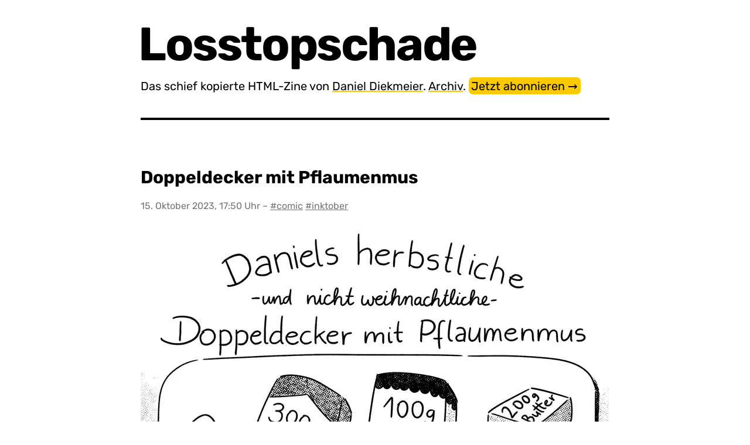

--- FILE ---
content_type: text/html; charset=utf-8
request_url: https://losstopschade.de/post/doppeldecker-mit-pflaumenmus
body_size: 1747
content:
<!DOCTYPE html>
<html lang="de">
  <head>
    <meta charset="utf-8">
    <meta http-equiv="X-UA-Compatible" content="IE=edge">
    <meta name="viewport" content="width=device-width, initial-scale=1">
    <meta name="description" content="Der digitale Internet-Weblog von Daniel Diekmeier.">
    <meta name="author" content="Daniel Diekmeier">

    <link rel="icon" href="/favicon.png" type="image/png">
    <link rel="icon" href="/favicon.svg" type="image/svg+xml">

    <title>
Doppeldecker mit Pflaumenmus – Losstopschade
    </title>

    <link rel="preload" href="/fonts/rubik-regular.woff2" as="font" type="font/woff2" crossorigin>


<link phx-track-static rel="stylesheet" href="/assets/app-BJ4kWvyf.css"/>
<script type="module" crossorigin defer phx-track-static src="/assets/app-By34MMAM.js"></script>
    <link rel="alternate" type="application/atom+xml" href="http://losstopschade.de/rss">
    <link rel="me" href="https://mastodon.social/@danjel">
  </head>

  <body>
  <div class="Container">
    <header class="Header">
      <h1 class="Header-logo"><a href="/">
        Losstopschade
      </a></h1>

      <p class="Header-subtitle" data-swup-persist="header-subtitle">

Das schief kopierte HTML-Zine von <a href="/informationen">Daniel Diekmeier</a>.

        <a href="/archiv">Archiv</a>.

        <a href="/abonnieren" class="Button">Jetzt abonnieren →</a>
      </p>
    </header>

    <dialog class="Lightbox">
    </dialog>

    <main class="Content">


  <style>
    :root {

    }
  </style>

<article class="Post" style="">
  <h2 class="Post-title">
    <a href="/post/doppeldecker-mit-pflaumenmus" data-phx-link="redirect" data-phx-link-state="push" class="Post-link">
Doppeldecker mit Pflaumenmus
    </a>
  </h2>

  <div class="Post-meta">
    <a href="/post/doppeldecker-mit-pflaumenmus" data-phx-link="redirect" data-phx-link-state="push">
15. Oktober 2023, 17:50 Uhr
    </a>

      –

        <a href="/tagged/comic" data-phx-link="redirect" data-phx-link-state="push" class="Post-tag">#comic</a>

        <a href="/tagged/inktober" data-phx-link="redirect" data-phx-link-state="push" class="Post-tag">#inktober</a>


  </div>

  <div class="Post-content">
<p>
  <picture style="flex: 0.7142857142857143;">
    <source srcset="/posts/2023-10-15-doppeldecker-mit-pflaumenmus/inktober-15-f1372703098a80f3c7075ef8068c9597.avif?vsn=d, /posts/2023-10-15-doppeldecker-mit-pflaumenmus/inktober-15@2x-a1b1d8d9dffd3d287e447b8a9dae1cfa.avif?vsn=d 2x" type="image/avif" width="800" height="1120">
<source srcset="/posts/2023-10-15-doppeldecker-mit-pflaumenmus/inktober-15-a09a01dd4c6563b65ce92175b1d4b453.webp?vsn=d, /posts/2023-10-15-doppeldecker-mit-pflaumenmus/inktober-15@2x-6ba43e5cbdbafb7c994075c2530f8e68.webp?vsn=d 2x" type="image/webp" width="800" height="1120">

    <img
      src="/posts/2023-10-15-doppeldecker-mit-pflaumenmus/inktober-15-391df5e5300201ed47fe36b5095626dc.jpg?vsn=d"
      srcset="/posts/2023-10-15-doppeldecker-mit-pflaumenmus/inktober-15@2x-46832123748f34c311b8aa701b1eee6a.jpg?vsn=d 2x"
      alt=""
      width="800"
      height="1120"
      style="max-width: 800px;"
      
      
    >
  </picture>

  <picture style="flex: 0.7497656982193065;">
    <source srcset="/posts/2023-10-15-doppeldecker-mit-pflaumenmus/doppeldecker-mit-pflaumenmus-dfbd164da274a316511b97110c0738ed.avif?vsn=d, /posts/2023-10-15-doppeldecker-mit-pflaumenmus/doppeldecker-mit-pflaumenmus@2x-36e02269e36bf27d5b6d93b4970d79b1.avif?vsn=d 2x" type="image/avif" width="800" height="1067">
<source srcset="/posts/2023-10-15-doppeldecker-mit-pflaumenmus/doppeldecker-mit-pflaumenmus-4b1ef1b553fd4d5eeb6af2700d4c9dfe.webp?vsn=d, /posts/2023-10-15-doppeldecker-mit-pflaumenmus/doppeldecker-mit-pflaumenmus@2x-6dda7afd5c6a98afc0eae9b844fb5ab8.webp?vsn=d 2x" type="image/webp" width="800" height="1067">

    <img
      src="/posts/2023-10-15-doppeldecker-mit-pflaumenmus/doppeldecker-mit-pflaumenmus-0b344a001f60de88792edec3ae9a5dd1.jpg?vsn=d"
      srcset="/posts/2023-10-15-doppeldecker-mit-pflaumenmus/doppeldecker-mit-pflaumenmus@2x-a7a0498ed55b90827b8446e5d632ffe2.jpg?vsn=d 2x"
      alt=""
      width="800"
      height="1067"
      style="max-width: 800px;"
      
      
    >
  </picture>
</p>

  </div>
</article>

  <div class="PostNav" data-controller="pagination">
    <div class="PostNav-col PostNav-prev">

        <a href="/post/over-the-garden-wall" class="PostNav-link" data-pagination-target="previous">
          <div class="PostNav-text">Danach:</div>
          <div class="PostNav-postTitle">←&nbsp;Over the Garden Wall</div>
        </a>

    </div>

    <div class="PostNav-col PostNav-next">

        <a href="/post/welcome-to-the-eras-tour" class="PostNav-link" data-pagination-target="next">
          <div class="PostNav-text">Davor:</div>
          <div class="PostNav-postTitle">Welcome to the Eras Tour&nbsp;→</div>
        </a>

    </div>
  </div>

<a href="/" data-phx-link="redirect" data-phx-link-state="push" class="Button">← Zur Startseite</a>
    </main>

    <footer class="Footer">
      <a href="/impressum" class="Footer-link">Impressum</a>
      &
      <a href="/datenschutz" class="Footer-link">Datenschutz</a>
      </footer>
    </div>
  </body>
</html>

--- FILE ---
content_type: text/css
request_url: https://losstopschade.de/assets/app-BJ4kWvyf.css
body_size: 2944
content:
@charset "UTF-8";code,pre{direction:ltr;text-align:left;white-space:pre;word-spacing:normal;word-break:normal;-moz-tab-size:4;-o-tab-size:4;tab-size:4;-webkit-hyphens:none;-moz-hyphens:none;-ms-hyphens:none;hyphens:none;font-family:Roboto Mono,Operator Mono,Fira Code,Consolas,Monaco,Andale Mono,Ubuntu Mono,monospace!important;font-weight:400;font-size:1rem;line-height:1.4}code[class*=language-],pre[class*=language-]{color:#9efeff}pre>code{color:#fff}pre[class*=language-]::-moz-selection,pre[class*=language-] ::-moz-selection,code[class*=language-]::-moz-selection,code[class*=language-] ::-moz-selection,pre[class*=language-]::selection,pre[class*=language-] ::selection,code[class*=language-]::selection,code[class*=language-] ::selection{color:inherit;background:#a599e9}pre{padding:1em;margin:.5em 0;overflow:auto;border-radius:5px}:not(pre)>code[class*=language-],pre{background:#1e1e3f}.token{font-weight:400}.token.comment,.token.prolog,.token.cdata{color:#b362ff}.token.delimiter,.token.keyword,.token.selector,.token.important,.token.atrule{color:#ff9d00}.token.operator,.token.attr-name{color:#ffb454}.token.punctuation{color:#fff}.token.boolean{color:#ff628c}.token.tag,.token.tag .punctuation,.token.doctype,.token.builtin{color:#ff9d00}.token.entity,.token.symbol{color:#6897bb}.token.number,.token.property,.token.constant,.token.variable{color:#ff628c}.token.string,.token.char{color:#a5ff90}.token.attr-value,.token.attr-value .punctuation{color:#a5c261}.token.attr-value .punctuation:first-child{color:#a9b7c6}.token.url{color:#287bde;text-decoration:underline}.token.function{color:#fad000}.token.regex{background:#364135}.token.bold{font-weight:700}.token.italic{font-style:italic}.token.inserted{background:#0f0}.token.deleted{background:#ff000d}code.language-css .token.property,code.language-css .token.property+.token.punctuation{color:#a9b7c6}code.language-css .token.id{color:#ffc66d}code.language-css .token.selector>.token.class,code.language-css .token.selector>.token.attribute,code.language-css .token.selector>.token.pseudo-class,code.language-css .token.selector>.token.pseudo-element{color:#ffc66d}.token.class-name{color:#fb94ff}.token.operator,.token.entity,.token.url,.language-css .token.string,.style .token.string{background:none}pre .line-highlight,pre .line-highlight.line-highlight,pre>code.line-highlight{margin-top:36px;background:linear-gradient(to right,rgba(179,98,255,.17),transparent)}pre .line-highlight:before,pre>code.line-highlight:before,pre .line-highlight[data-end]:after,pre>code.line-highlight[data-end]:after{content:""}@font-face{font-family:Rubik;font-style:normal;font-weight:400;font-display:block;src:url(/fonts/rubik-regular.woff2) format("woff2")}@font-face{font-family:Rubik;font-style:italic;font-weight:400;font-display:block;src:url(/fonts/rubik-italic.woff2) format("woff2")}@font-face{font-family:Rubik;font-style:normal;font-weight:700;font-display:block;src:url(/fonts/rubik-700.woff2) format("woff2")}@font-face{font-family:Rubik;font-style:italic;font-weight:700;font-display:block;src:url(/fonts/rubik-700-italic.woff2) format("woff2")}*,:before,:after{box-sizing:border-box}html{font-family:system-ui,Segoe UI,Roboto,Helvetica,Arial,sans-serif,"Apple Color Emoji","Segoe UI Emoji";line-height:1.15;-webkit-text-size-adjust:100%;tab-size:4}body{margin:0}b,strong{font-weight:bolder}code,kbd,samp,pre{font-family:ui-monospace,SFMono-Regular,Consolas,Liberation Mono,Menlo,monospace;font-size:1em}small{font-size:80%}sub,sup{font-size:75%;line-height:0;position:relative;vertical-align:baseline}sub{bottom:-.25em}sup{top:-.5em}table{border-color:currentcolor}button,input,optgroup,select,textarea{font-family:inherit;font-size:100%;line-height:1.15;margin:0}button,[type=button],[type=reset],[type=submit]{-webkit-appearance:button}legend{padding:0}progress{vertical-align:baseline}::-webkit-inner-spin-button,::-webkit-outer-spin-button{height:auto}[type=search]{-webkit-appearance:textfield;outline-offset:-2px}::-webkit-search-decoration{-webkit-appearance:none}::-webkit-file-upload-button{-webkit-appearance:button;font:inherit}summary{display:list-item}.ArchiveList{margin-bottom:3rem;list-style-position:outside;padding-left:1em}.ArchiveList-item{margin-bottom:.33em}.ArchiveList-link{display:flex}.ArchiveList-title{flex:1}.ArchiveList-date{flex:0;white-space:nowrap}.ArchiveList-tags{margin-bottom:3rem}.ArchiveList-tags a:not(:last-child):after{content:"·"}.Button{display:inline-block;padding:.035em .22em;border-radius:7px;color:var(--color-button-text);background-color:var(--color-button-background);text-decoration:none;line-height:1.4;transition:--color-button-background 2s}.Button:active{top:1px}.Button--huge{font-size:2rem}.Footer{margin-top:6rem;padding-bottom:1em;font-size:.8rem}.Footer-link{display:inline-block;text-decoration-thickness:1.5px}.Header{padding-top:1em;padding-bottom:2em;margin-bottom:1rem;border-bottom:4px solid var(--color-text)}.Header-logo{display:block;margin-top:0;margin-bottom:0;font-size:clamp(37px,6.3235294118vw + 16.7647058824px,80px);font-weight:900;letter-spacing:-.03em}.Header-logo:hover{font-weight:800}.Header-logo a{text-indent:-.05em;display:inline-block;color:var(--color-text);text-decoration:none}.Post{padding-top:2em;padding-bottom:2em;--container-margin: calc(7vw - .5rem) ;width:100%}@media(min-width:1000px){.Post{padding-top:3em;padding-bottom:3em}}@media(min-width:1200px){.Post{--container-margin: 3.75rem}}.Post-title{max-width:800px;margin-bottom:1rem;font-weight:700;line-height:1.2;text-wrap:balance}.Post-link{color:inherit;text-decoration:none}.Post-meta{margin-bottom:1rem;color:var(--color-text-light);font-size:.8rem}.Post-meta a{text-decoration:none}.Post-meta .Post-tag{text-decoration:underline;text-decoration-color:color-mix(in srgb,currentColor 25%,transparent)}.Post-content{max-width:800px;line-height:1.7}.Post-content h2{margin-top:2em;font-size:1rem;font-weight:700}.Post-content h3{margin-top:1.5em;margin-bottom:.5em;font-size:1rem;font-weight:400;font-style:italic}.Post-content p{margin-top:.5em;margin-bottom:.5em}.Post-content img{display:block;width:100%;height:auto;border-radius:2px;margin-top:1em;margin-bottom:1em}.Post-content code.inline{padding:.1em;background-color:var(--color-inline-code-background);color:inherit;font-size:.85em;border-radius:.3em}.Post-content ul,.Post-content ol{margin-top:.5em;margin-left:2em;margin-bottom:.5em}.Post-content hr{margin-top:2em;margin-bottom:2em;border:0;border-top:1px dotted #aaa}.Post-content table{width:100%;margin-top:1em;margin-bottom:1em;border-collapse:collapse;font-variant-numeric:tabular-nums}.Post-content table th{background-color:var(--color-inline-code-background)}.Post-content table td,.Post-content table th{padding:.125em .25em;border:1px solid #d3d3d3}.Post-content .ImagesRow{display:flex;gap:1rem;align-items:center}.Post-content .ImagesRow img{flex:1;min-width:0;min-height:0}@media(prefers-color-scheme:dark){.Post-content .Comic{padding:calc(.25 * var(--container-margin));margin-left:calc(-.25 * var(--container-margin));margin-right:calc(-.25 * var(--container-margin));background-color:#fff;border-radius:4px}}@media(prefers-color-scheme:dark)and (min-width:1200px){.Post-content .Comic{padding-left:3.75em;padding-right:3.75em}}@media(prefers-color-scheme:dark){.Post-content .Comic img{margin-top:0;margin-bottom:0}.Post-content .Comic+.Comic{margin-top:1rem}}.Post-content .Carousel{display:flex;gap:min(2vw,.5em);margin-top:min(2vw,.5em)}.Post-content .Carousel+.Carousel{margin-top:min(2vw,.5em)}.Post-content .Carousel img{max-width:unset!important;margin:0}img{max-width:var(--max-width);margin-top:1em;margin-bottom:1em}.PostNav{display:grid;grid-template-columns:1fr 1fr;gap:1rem;max-width:800px;margin-top:1rem;margin-bottom:3em;border-block:2px solid var(--color-border)}.PostNav-col{display:flex;height:100%}.PostNav-link{display:block;flex:1;padding-top:1.5em;padding-bottom:1.5em;text-decoration:none}@media(min-width:500px){.PostNav-link{padding-top:2.5em;padding-bottom:2.5em}}.PostNav-text{color:var(--color-text-light);font-size:.8rem}.PostNav-postTitle{text-decoration:underline;text-decoration-color:var(--color-main)}.YouTube{display:block}.YouTube:before{content:"";position:absolute;top:50%;left:50%;border-top:30px solid transparent;border-left:52px solid white;border-bottom:30px solid transparent;z-index:10;transform:translate(-50%,-50%);filter:drop-shadow(0 3px 10px rgba(0,0,0,.2))}:root{--color-background: #ffffff;--color-text: #000;--color-text-light: #767676;--color-border: var(--color-text);--color-main: #fac900;--color-main-darken: #fac900;--color-button-text: #000;--color-button-background: #fac900;--color-inline-code-background: #f3f3f3}@media(prefers-color-scheme:dark){:root{--color-background: #1a1b1b;--color-text: #ebebea;--color-text-light: #aaa;--color-border: var(--color-text);--color-main: rgb(225, 180.9, 0);--color-main-darken: rgb(187.5, 150.75, 0);--color-button-text: #000;--color-button-background: rgb(225, 180.9, 0);--color-inline-code-background: #445}}*{position:relative;margin:0;padding:0}html{color:var(--color-text);font-size:clamp(15px,.7352941176vw + 12.6470588235px,20px)}body{display:flex;align-items:center;flex-direction:column;font-family:Rubik,system-ui,Segoe UI,Roboto,Helvetica,Arial,sans-serif,"Apple Color Emoji","Segoe UI Emoji";font-weight:500;font-size:inherit;line-height:1.4;background-color:var(--color-background)}a{color:inherit;text-decoration-color:var(--color-main-darken);text-decoration-thickness:2.5px;text-underline-offset:2px}a:active{top:1px}.Content{width:100%}.Container{--container-margin: min( calc(7vw - .5rem) , 3.75rem);width:100%;max-width:calc(800px + 2 * var(--container-margin));padding-left:var(--container-margin);padding-right:var(--container-margin)}.Lightbox{position:fixed;top:50%;left:50%;transform:translate(-50%,-50%);width:100%;max-width:100%;max-height:100%;outline:0;border:0;padding:1rem}.Lightbox[open]{display:flex}.Lightbox::backdrop{background-color:#000c}.Lightbox picture{flex:1 1 0%!important}.Lightbox img{display:block;width:100%;max-width:100%!important;max-height:100%;height:auto;object-fit:contain;margin:0}


--- FILE ---
content_type: text/javascript
request_url: https://losstopschade.de/assets/app-By34MMAM.js
body_size: 8317
content:
const __vite__mapDeps=(i,m=__vite__mapDeps,d=(m.f||(m.f=["assets/prism-core-CJOJkrIi.js","assets/_commonjsHelpers-Cpj98o6Y.js","assets/prism-typescript-Ic6-Iglv.js"])))=>i.map(i=>d[i]);
const L=new WeakMap;function U(e,t,i,s){if(!e&&!L.has(t))return!1;const n=L.get(t)??new WeakMap;L.set(t,n);const o=n.get(i)??new Set;n.set(i,o);const r=o.has(s);return e?o.add(s):o.delete(s),r&&e}function M(e,t){let i=e.target;if(i instanceof Text&&(i=i.parentElement),i instanceof Element&&e.currentTarget instanceof Element){const s=i.closest(t);if(s&&e.currentTarget.contains(s))return s}}function j(e,t,i,s={}){const{signal:n,base:o=document}=s;if(n?.aborted)return;const{once:r,...a}=s,c=o instanceof Document?o.documentElement:o,h=!!(typeof s=="object"?s.capture:s),l=p=>{const g=M(p,String(e));if(g){const m=Object.assign(p,{delegateTarget:g});i.call(c,m),r&&(c.removeEventListener(t,l,a),U(!1,c,i,u))}},u=JSON.stringify({selector:e,type:t,capture:h});U(!0,c,i,u)||c.addEventListener(t,l,a),n?.addEventListener("abort",()=>{U(!1,c,i,u)})}function f(){return f=Object.assign?Object.assign.bind():function(e){for(var t=1;t<arguments.length;t++){var i=arguments[t];for(var s in i)({}).hasOwnProperty.call(i,s)&&(e[s]=i[s])}return e},f.apply(null,arguments)}const I=(e,t)=>String(e).toLowerCase().replace(/[\s/_.]+/g,"-").replace(/[^\w-]+/g,"").replace(/--+/g,"-").replace(/^-+|-+$/g,"")||t||"",S=({hash:e}={})=>window.location.pathname+window.location.search+(e?window.location.hash:""),W=(e,t={})=>{const i=f({url:e=e||S({hash:!0}),random:Math.random(),source:"swup"},t);window.history.pushState(i,"",e)},b=(e=null,t={})=>{e=e||S({hash:!0});const i=f({},window.history.state||{},{url:e,random:Math.random(),source:"swup"},t);window.history.replaceState(i,"",e)},K=(e,t,i,s)=>{const n=new AbortController;return s=f({},s,{signal:n.signal}),j(e,t,i,s),{destroy:()=>n.abort()}};class w extends URL{constructor(t,i=document.baseURI){super(t.toString(),i),Object.setPrototypeOf(this,w.prototype)}get url(){return this.pathname+this.search}static fromElement(t){const i=t.getAttribute("href")||t.getAttribute("xlink:href")||"";return new w(i)}static fromUrl(t){return new w(t)}}class P extends Error{constructor(t,i){super(t),this.url=void 0,this.status=void 0,this.aborted=void 0,this.timedOut=void 0,this.name="FetchError",this.url=i.url,this.status=i.status,this.aborted=i.aborted||!1,this.timedOut=i.timedOut||!1}}async function B(e,t={}){var i;e=w.fromUrl(e).url;const{visit:s=this.visit}=t,n=f({},this.options.requestHeaders,t.headers),o=(i=t.timeout)!=null?i:this.options.timeout,r=new AbortController,{signal:a}=r;t=f({},t,{headers:n,signal:a});let c,h=!1,l=null;o&&o>0&&(l=setTimeout(()=>{h=!0,r.abort("timeout")},o));try{c=await this.hooks.call("fetch:request",s,{url:e,options:t},(v,{url:E,options:y})=>fetch(E,y)),l&&clearTimeout(l)}catch(v){throw h?(this.hooks.call("fetch:timeout",s,{url:e}),new P(`Request timed out: ${e}`,{url:e,timedOut:h})):v?.name==="AbortError"||a.aborted?new P(`Request aborted: ${e}`,{url:e,aborted:!0}):v}const{status:u,url:d}=c,p=await c.text();if(u===500)throw this.hooks.call("fetch:error",s,{status:u,response:c,url:d}),new P(`Server error: ${d}`,{status:u,url:d});if(!p)throw new P(`Empty response: ${d}`,{status:u,url:d});const{url:g}=w.fromUrl(d),m={url:g,html:p};return!s.cache.write||t.method&&t.method!=="GET"||e!==g||this.cache.set(m.url,m),m}class F{constructor(t){this.swup=void 0,this.pages=new Map,this.swup=t}get size(){return this.pages.size}get all(){const t=new Map;return this.pages.forEach((i,s)=>{t.set(s,f({},i))}),t}has(t){return this.pages.has(this.resolve(t))}get(t){const i=this.pages.get(this.resolve(t));return i&&f({},i)}set(t,i){i=f({},i,{url:t=this.resolve(t)}),this.pages.set(t,i),this.swup.hooks.callSync("cache:set",void 0,{page:i})}update(t,i){t=this.resolve(t);const s=f({},this.get(t),i,{url:t});this.pages.set(t,s)}delete(t){this.pages.delete(this.resolve(t))}clear(){this.pages.clear(),this.swup.hooks.callSync("cache:clear",void 0,void 0)}prune(t){this.pages.forEach((i,s)=>{t(s,i)&&this.delete(s)})}resolve(t){const{url:i}=w.fromUrl(t);return this.swup.resolveUrl(i)}}const T=(e,t=document)=>t.querySelector(e),$=(e,t=document)=>Array.from(t.querySelectorAll(e)),H=()=>new Promise(e=>{requestAnimationFrame(()=>{requestAnimationFrame(()=>{e()})})});function q(e){return!!e&&(typeof e=="object"||typeof e=="function")&&typeof e.then=="function"}function z(e,t=[]){return new Promise((i,s)=>{const n=e(...t);q(n)?n.then(i,s):i(n)})}function x(e,t){const i=e?.closest(`[${t}]`);return i!=null&&i.hasAttribute(t)?i?.getAttribute(t)||!0:void 0}class G{constructor(t){this.swup=void 0,this.swupClasses=["to-","is-changing","is-rendering","is-popstate","is-animating","is-leaving"],this.swup=t}get selectors(){const{scope:t}=this.swup.visit.animation;return t==="containers"?this.swup.visit.containers:t==="html"?["html"]:Array.isArray(t)?t:[]}get selector(){return this.selectors.join(",")}get targets(){return this.selector.trim()?$(this.selector):[]}add(...t){this.targets.forEach(i=>i.classList.add(...t))}remove(...t){this.targets.forEach(i=>i.classList.remove(...t))}clear(){this.targets.forEach(t=>{const i=t.className.split(" ").filter(s=>this.isSwupClass(s));t.classList.remove(...i)})}isSwupClass(t){return this.swupClasses.some(i=>t.startsWith(i))}}class D{constructor(t,i){this.id=void 0,this.state=void 0,this.from=void 0,this.to=void 0,this.containers=void 0,this.animation=void 0,this.trigger=void 0,this.cache=void 0,this.history=void 0,this.scroll=void 0,this.meta=void 0;const{to:s,from:n,hash:o,el:r,event:a}=i;this.id=Math.random(),this.state=1,this.from={url:n??t.location.url,hash:t.location.hash},this.to={url:s,hash:o},this.containers=t.options.containers,this.animation={animate:!0,wait:!1,name:void 0,native:t.options.native,scope:t.options.animationScope,selector:t.options.animationSelector},this.trigger={el:r,event:a},this.cache={read:t.options.cache,write:t.options.cache},this.history={action:"push",popstate:!1,direction:void 0},this.scroll={reset:!0,target:void 0},this.meta={}}advance(t){this.state<t&&(this.state=t)}abort(){this.state=8}get done(){return this.state>=7}}function J(e){return new D(this,e)}class X{constructor(t){this.swup=void 0,this.registry=new Map,this.hooks=["animation:out:start","animation:out:await","animation:out:end","animation:in:start","animation:in:await","animation:in:end","animation:skip","cache:clear","cache:set","content:replace","content:scroll","enable","disable","fetch:request","fetch:error","fetch:timeout","history:popstate","link:click","link:self","link:anchor","link:newtab","page:load","page:view","scroll:top","scroll:anchor","visit:start","visit:transition","visit:abort","visit:end"],this.swup=t,this.init()}init(){this.hooks.forEach(t=>this.create(t))}create(t){this.registry.has(t)||this.registry.set(t,new Map)}exists(t){return this.registry.has(t)}get(t){const i=this.registry.get(t);if(i)return i;console.error(`Unknown hook '${t}'`)}clear(){this.registry.forEach(t=>t.clear())}on(t,i,s={}){const n=this.get(t);if(!n)return console.warn(`Hook '${t}' not found.`),()=>{};const o=f({},s,{id:n.size+1,hook:t,handler:i});return n.set(i,o),()=>this.off(t,i)}before(t,i,s={}){return this.on(t,i,f({},s,{before:!0}))}replace(t,i,s={}){return this.on(t,i,f({},s,{replace:!0}))}once(t,i,s={}){return this.on(t,i,f({},s,{once:!0}))}off(t,i){const s=this.get(t);s&&i?s.delete(i)||console.warn(`Handler for hook '${t}' not found.`):s&&s.clear()}async call(t,i,s,n){const[o,r,a]=this.parseCallArgs(t,i,s,n),{before:c,handler:h,after:l}=this.getHandlers(t,a);await this.run(c,o,r);const[u]=await this.run(h,o,r,!0);return await this.run(l,o,r),this.dispatchDomEvent(t,o,r),u}callSync(t,i,s,n){const[o,r,a]=this.parseCallArgs(t,i,s,n),{before:c,handler:h,after:l}=this.getHandlers(t,a);this.runSync(c,o,r);const[u]=this.runSync(h,o,r,!0);return this.runSync(l,o,r),this.dispatchDomEvent(t,o,r),u}parseCallArgs(t,i,s,n){return i instanceof D||typeof i!="object"&&typeof s!="function"?[i,s,n]:[void 0,i,s]}async run(t,i=this.swup.visit,s,n=!1){const o=[];for(const{hook:r,handler:a,defaultHandler:c,once:h}of t)if(i==null||!i.done){h&&this.off(r,a);try{const l=await z(a,[i,s,c]);o.push(l)}catch(l){if(n)throw l;console.error(`Error in hook '${r}':`,l)}}return o}runSync(t,i=this.swup.visit,s,n=!1){const o=[];for(const{hook:r,handler:a,defaultHandler:c,once:h}of t)if(i==null||!i.done){h&&this.off(r,a);try{const l=a(i,s,c);o.push(l),q(l)&&console.warn(`Swup will not await Promises in handler for synchronous hook '${r}'.`)}catch(l){if(n)throw l;console.error(`Error in hook '${r}':`,l)}}return o}getHandlers(t,i){const s=this.get(t);if(!s)return{found:!1,before:[],handler:[],after:[],replaced:!1};const n=Array.from(s.values()),o=this.sortRegistrations,r=n.filter(({before:u,replace:d})=>u&&!d).sort(o),a=n.filter(({replace:u})=>u).filter(u=>!0).sort(o),c=n.filter(({before:u,replace:d})=>!u&&!d).sort(o),h=a.length>0;let l=[];if(i&&(l=[{id:0,hook:t,handler:i}],h)){const u=a.length-1,{handler:d,once:p}=a[u],g=m=>{const v=a[m-1];return v?(E,y)=>v.handler(E,y,g(m-1)):i};l=[{id:0,hook:t,once:p,handler:d,defaultHandler:g(u)}]}return{found:!0,before:r,handler:l,after:c,replaced:h}}sortRegistrations(t,i){var s,n;return((s=t.priority)!=null?s:0)-((n=i.priority)!=null?n:0)||t.id-i.id||0}dispatchDomEvent(t,i,s){if(i!=null&&i.done)return;const n={hook:t,args:s,visit:i||this.swup.visit};document.dispatchEvent(new CustomEvent("swup:any",{detail:n,bubbles:!0})),document.dispatchEvent(new CustomEvent(`swup:${t}`,{detail:n,bubbles:!0}))}parseName(t){const[i,...s]=t.split(".");return[i,s.reduce((n,o)=>f({},n,{[o]:!0}),{})]}}const Q=e=>{if(e&&e.charAt(0)==="#"&&(e=e.substring(1)),!e)return null;const t=decodeURIComponent(e);let i=document.getElementById(e)||document.getElementById(t)||T(`a[name='${CSS.escape(e)}']`)||T(`a[name='${CSS.escape(t)}']`);return i||e!=="top"||(i=document.body),i},A="transition",C="animation";async function Y({selector:e,elements:t}){if(e===!1&&!t)return;let i=[];if(t)i=Array.from(t);else if(e&&(i=$(e,document.body),!i.length))return void console.warn(`[swup] No elements found matching animationSelector \`${e}\``);const s=i.map(n=>(function(o){const{type:r,timeout:a,propCount:c}=(function(h){const l=window.getComputedStyle(h),u=_(l,`${A}Delay`),d=_(l,`${A}Duration`),p=R(u,d),g=_(l,`${C}Delay`),m=_(l,`${C}Duration`),v=R(g,m),E=Math.max(p,v),y=E>0?p>v?A:C:null;return{type:y,timeout:E,propCount:y?y===A?d.length:m.length:0}})(o);return!(!r||!a)&&new Promise(h=>{const l=`${r}end`,u=performance.now();let d=0;const p=()=>{o.removeEventListener(l,g),h()},g=m=>{m.target===o&&((performance.now()-u)/1e3<m.elapsedTime||++d>=c&&p())};setTimeout(()=>{d<c&&p()},a+1),o.addEventListener(l,g)})})(n));s.filter(Boolean).length>0?await Promise.all(s):e&&console.warn(`[swup] No CSS animation duration defined on elements matching \`${e}\``)}function _(e,t){return(e[t]||"").split(", ")}function R(e,t){for(;e.length<t.length;)e=e.concat(e);return Math.max(...t.map((i,s)=>O(i)+O(e[s])))}function O(e){return 1e3*parseFloat(e)}function Z(e,t={},i={}){if(typeof e!="string")throw new Error("swup.navigate() requires a URL parameter");if(this.shouldIgnoreVisit(e,{el:i.el,event:i.event}))return void window.location.assign(e);const{url:s,hash:n}=w.fromUrl(e),o=this.createVisit(f({},i,{to:s,hash:n}));this.performNavigation(o,t)}async function tt(e,t={}){if(this.navigating){if(this.visit.state>=6)return e.state=2,void(this.onVisitEnd=()=>this.performNavigation(e,t));await this.hooks.call("visit:abort",this.visit,void 0),delete this.visit.to.document,this.visit.state=8}this.navigating=!0,this.visit=e;const{el:i}=e.trigger;t.referrer=t.referrer||this.location.url,t.animate===!1&&(e.animation.animate=!1),e.animation.animate||this.classes.clear();const s=t.history||x(i,"data-swup-history");typeof s=="string"&&["push","replace"].includes(s)&&(e.history.action=s);const n=t.animation||x(i,"data-swup-animation");var o,r;typeof n=="string"&&(e.animation.name=n),e.meta=t.meta||{},typeof t.cache=="object"?(e.cache.read=(o=t.cache.read)!=null?o:e.cache.read,e.cache.write=(r=t.cache.write)!=null?r:e.cache.write):t.cache!==void 0&&(e.cache={read:!!t.cache,write:!!t.cache}),delete t.cache;try{await this.hooks.call("visit:start",e,void 0),e.state=3;const a=this.hooks.call("page:load",e,{options:t},async(h,l)=>{let u;return h.cache.read&&(u=this.cache.get(h.to.url)),l.page=u||await this.fetchPage(h.to.url,l.options),l.cache=!!u,l.page});a.then(({html:h})=>{e.advance(5),e.to.html=h,e.to.document=new DOMParser().parseFromString(h,"text/html")});const c=e.to.url+e.to.hash;if(e.history.popstate||(e.history.action==="replace"||e.to.url===this.location.url?b(c):(this.currentHistoryIndex++,W(c,{index:this.currentHistoryIndex}))),this.location=w.fromUrl(c),e.history.popstate&&this.classes.add("is-popstate"),e.animation.name&&this.classes.add(`to-${I(e.animation.name)}`),e.animation.wait&&await a,e.done||(await this.hooks.call("visit:transition",e,void 0,async()=>{if(!e.animation.animate)return await this.hooks.call("animation:skip",void 0),void await this.renderPage(e,await a);e.advance(4),await this.animatePageOut(e),e.animation.native&&document.startViewTransition?await document.startViewTransition(async()=>await this.renderPage(e,await a)).finished:await this.renderPage(e,await a),await this.animatePageIn(e)}),e.done))return;await this.hooks.call("visit:end",e,void 0,()=>this.classes.clear()),e.state=7,this.navigating=!1,this.onVisitEnd&&(this.onVisitEnd(),this.onVisitEnd=void 0)}catch(a){if(!a||a!=null&&a.aborted)return void(e.state=8);e.state=9,console.error(a),this.options.skipPopStateHandling=()=>(window.location.assign(e.to.url+e.to.hash),!0),window.history.back()}finally{delete e.to.document}}const et=async function(e){await this.hooks.call("animation:out:start",e,void 0,()=>{this.classes.add("is-changing","is-animating","is-leaving")}),await this.hooks.call("animation:out:await",e,{skip:!1},(t,{skip:i})=>{if(!i)return this.awaitAnimations({selector:t.animation.selector})}),await this.hooks.call("animation:out:end",e,void 0)},it=function(e){var t;const i=e.to.document;if(!i)return!1;const s=((t=i.querySelector("title"))==null?void 0:t.innerText)||"";document.title=s;const n=$('[data-swup-persist]:not([data-swup-persist=""])'),o=e.containers.map(r=>{const a=document.querySelector(r),c=i.querySelector(r);return a&&c?(a.replaceWith(c.cloneNode(!0)),!0):(a||console.warn(`[swup] Container missing in current document: ${r}`),c||console.warn(`[swup] Container missing in incoming document: ${r}`),!1)}).filter(Boolean);return n.forEach(r=>{const a=r.getAttribute("data-swup-persist"),c=T(`[data-swup-persist="${a}"]`);c&&c!==r&&c.replaceWith(r)}),o.length===e.containers.length},st=function(e){const t={behavior:"auto"},{target:i,reset:s}=e.scroll,n=i??e.to.hash;let o=!1;return n&&(o=this.hooks.callSync("scroll:anchor",e,{hash:n,options:t},(r,{hash:a,options:c})=>{const h=this.getAnchorElement(a);return h&&h.scrollIntoView(c),!!h})),s&&!o&&(o=this.hooks.callSync("scroll:top",e,{options:t},(r,{options:a})=>(window.scrollTo(f({top:0,left:0},a)),!0))),o},nt=async function(e){if(e.done)return;const t=this.hooks.call("animation:in:await",e,{skip:!1},(i,{skip:s})=>{if(!s)return this.awaitAnimations({selector:i.animation.selector})});await H(),await this.hooks.call("animation:in:start",e,void 0,()=>{this.classes.remove("is-animating")}),await t,await this.hooks.call("animation:in:end",e,void 0)},ot=async function(e,t){if(e.done)return;e.advance(6);const{url:i}=t;this.isSameResolvedUrl(S(),i)||(b(i),this.location=w.fromUrl(i),e.to.url=this.location.url,e.to.hash=this.location.hash),await this.hooks.call("content:replace",e,{page:t},(s,{})=>{if(this.classes.remove("is-leaving"),s.animation.animate&&this.classes.add("is-rendering"),!this.replaceContent(s))throw new Error("[swup] Container mismatch, aborting");s.animation.animate&&(this.classes.add("is-changing","is-animating","is-rendering"),s.animation.name&&this.classes.add(`to-${I(s.animation.name)}`))}),await this.hooks.call("content:scroll",e,void 0,()=>this.scrollToContent(e)),await this.hooks.call("page:view",e,{url:this.location.url,title:document.title})},rt=function(e){var t;if(t=e,!!t?.isSwupPlugin){if(e.swup=this,!e._checkRequirements||e._checkRequirements())return e._beforeMount&&e._beforeMount(),e.mount(),this.plugins.push(e),this.plugins}else console.error("Not a swup plugin instance",e)};function at(e){const t=this.findPlugin(e);if(t)return t.unmount(),t._afterUnmount&&t._afterUnmount(),this.plugins=this.plugins.filter(i=>i!==t),this.plugins;console.error("No such plugin",t)}function lt(e){return this.plugins.find(t=>t===e||t.name===e||t.name===`Swup${String(e)}`)}function ct(e){if(typeof this.options.resolveUrl!="function")return console.warn("[swup] options.resolveUrl expects a callback function."),e;const t=this.options.resolveUrl(e);return t&&typeof t=="string"?t.startsWith("//")||t.startsWith("http")?(console.warn("[swup] options.resolveUrl needs to return a relative url"),e):t:(console.warn("[swup] options.resolveUrl needs to return a url"),e)}function ht(e,t){return this.resolveUrl(e)===this.resolveUrl(t)}const ut={animateHistoryBrowsing:!1,animationSelector:'[class*="transition-"]',animationScope:"html",cache:!0,containers:["#swup"],hooks:{},ignoreVisit:(e,{el:t}={})=>!(t==null||!t.closest("[data-no-swup]")),linkSelector:"a[href]",linkToSelf:"scroll",native:!1,plugins:[],resolveUrl:e=>e,requestHeaders:{"X-Requested-With":"swup",Accept:"text/html, application/xhtml+xml"},skipPopStateHandling:e=>{var t;return((t=e.state)==null?void 0:t.source)!=="swup"},timeout:0};class dt{get currentPageUrl(){return this.location.url}constructor(t={}){var i,s;this.version="4.8.2",this.options=void 0,this.defaults=ut,this.plugins=[],this.visit=void 0,this.cache=void 0,this.hooks=void 0,this.classes=void 0,this.location=w.fromUrl(window.location.href),this.currentHistoryIndex=void 0,this.clickDelegate=void 0,this.navigating=!1,this.onVisitEnd=void 0,this.use=rt,this.unuse=at,this.findPlugin=lt,this.log=()=>{},this.navigate=Z,this.performNavigation=tt,this.createVisit=J,this.delegateEvent=K,this.fetchPage=B,this.awaitAnimations=Y,this.renderPage=ot,this.replaceContent=it,this.animatePageIn=nt,this.animatePageOut=et,this.scrollToContent=st,this.getAnchorElement=Q,this.getCurrentUrl=S,this.resolveUrl=ct,this.isSameResolvedUrl=ht,this.options=f({},this.defaults,t),this.handleLinkClick=this.handleLinkClick.bind(this),this.handlePopState=this.handlePopState.bind(this),this.cache=new F(this),this.classes=new G(this),this.hooks=new X(this),this.visit=this.createVisit({to:""}),this.currentHistoryIndex=(i=(s=window.history.state)==null?void 0:s.index)!=null?i:1,this.enable()}async enable(){var t;const{linkSelector:i}=this.options;this.clickDelegate=this.delegateEvent(i,"click",this.handleLinkClick),window.addEventListener("popstate",this.handlePopState),this.options.animateHistoryBrowsing&&(window.history.scrollRestoration="manual"),this.options.native=this.options.native&&!!document.startViewTransition,this.options.plugins.forEach(s=>this.use(s));for(const[s,n]of Object.entries(this.options.hooks)){const[o,r]=this.hooks.parseName(s);this.hooks.on(o,n,r)}((t=window.history.state)==null?void 0:t.source)!=="swup"&&b(null,{index:this.currentHistoryIndex}),await H(),await this.hooks.call("enable",void 0,void 0,()=>{const s=document.documentElement;s.classList.add("swup-enabled"),s.classList.toggle("swup-native",this.options.native)})}async destroy(){this.clickDelegate.destroy(),window.removeEventListener("popstate",this.handlePopState),this.cache.clear(),this.options.plugins.forEach(t=>this.unuse(t)),await this.hooks.call("disable",void 0,void 0,()=>{const t=document.documentElement;t.classList.remove("swup-enabled"),t.classList.remove("swup-native")}),this.hooks.clear()}shouldIgnoreVisit(t,{el:i,event:s}={}){const{origin:n,url:o,hash:r}=w.fromUrl(t);return n!==window.location.origin||!(!i||!this.triggerWillOpenNewWindow(i))||!!this.options.ignoreVisit(o+r,{el:i,event:s})}handleLinkClick(t){const i=t.delegateTarget,{href:s,url:n,hash:o}=w.fromElement(i);if(this.shouldIgnoreVisit(s,{el:i,event:t}))return;if(this.navigating&&n===this.visit.to.url)return void t.preventDefault();const r=this.createVisit({to:n,hash:o,el:i,event:t});t.metaKey||t.ctrlKey||t.shiftKey||t.altKey?this.hooks.callSync("link:newtab",r,{href:s}):t.button===0&&this.hooks.callSync("link:click",r,{el:i,event:t},()=>{var a;const c=(a=r.from.url)!=null?a:"";t.preventDefault(),n&&n!==c?this.isSameResolvedUrl(n,c)||this.performNavigation(r):o?this.hooks.callSync("link:anchor",r,{hash:o},()=>{b(n+o),this.scrollToContent(r)}):this.hooks.callSync("link:self",r,void 0,()=>{this.options.linkToSelf==="navigate"?this.performNavigation(r):(b(n),this.scrollToContent(r))})})}handlePopState(t){var i,s,n,o;const r=(i=(s=t.state)==null?void 0:s.url)!=null?i:window.location.href;if(this.options.skipPopStateHandling(t)||this.isSameResolvedUrl(S(),this.location.url))return;const{url:a,hash:c}=w.fromUrl(r),h=this.createVisit({to:a,hash:c,event:t});h.history.popstate=!0;const l=(n=(o=t.state)==null?void 0:o.index)!=null?n:0;l&&l!==this.currentHistoryIndex&&(h.history.direction=l-this.currentHistoryIndex>0?"forwards":"backwards",this.currentHistoryIndex=l),h.animation.animate=!1,h.scroll.reset=!1,h.scroll.target=!1,this.options.animateHistoryBrowsing&&(h.animation.animate=!0,h.scroll.reset=!0),this.hooks.callSync("history:popstate",h,{event:t},()=>{this.performNavigation(h)})}triggerWillOpenNewWindow(t){return!!t.matches('[download], [target="_blank"]')}}class pt{constructor({swup:t}){this.swup=t,this.handleKeys=this.handleKeys.bind(this)}attach(){document.addEventListener("keydown",this.handleKeys)}handleKeys(t){if(t.key!=="ArrowRight"&&t.key!=="ArrowLeft"||document.body!==t.target||window.getSelection().toString().length>0||t.shiftKey||t.ctrlKey||t.altKey||t.metaKey)return;const i=document.querySelector('[data-pagination-target="next"]'),s=document.querySelector('[data-pagination-target="previous"]');t.key==="ArrowRight"&&i?this.swup.navigate(i.getAttribute("href")):t.key==="ArrowLeft"&&s&&this.swup.navigate(s.getAttribute("href"))}}const ft="modulepreload",mt=function(e){return"/"+e},V={},k=function(t,i,s){let n=Promise.resolve();if(i&&i.length>0){let h=function(l){return Promise.all(l.map(u=>Promise.resolve(u).then(d=>({status:"fulfilled",value:d}),d=>({status:"rejected",reason:d}))))};var r=h;document.getElementsByTagName("link");const a=document.querySelector("meta[property=csp-nonce]"),c=a?.nonce||a?.getAttribute("nonce");n=h(i.map(l=>{if(l=mt(l),l in V)return;V[l]=!0;const u=l.endsWith(".css"),d=u?'[rel="stylesheet"]':"";if(document.querySelector(`link[href="${l}"]${d}`))return;const p=document.createElement("link");if(p.rel=u?"stylesheet":ft,u||(p.as="script"),p.crossOrigin="",p.href=l,c&&p.setAttribute("nonce",c),document.head.appendChild(p),u)return new Promise((g,m)=>{p.addEventListener("load",g),p.addEventListener("error",()=>m(new Error(`Unable to preload CSS for ${l}`)))})}))}function o(a){const c=new Event("vite:preloadError",{cancelable:!0});if(c.payload=a,window.dispatchEvent(c),!c.defaultPrevented)throw a}return n.then(a=>{for(const c of a||[])c.status==="rejected"&&o(c.reason);return t().catch(o)})},gt=["js","ts","sql","json","bash"];async function wt(){const e=Array.from(document.querySelectorAll("pre > code"));if(e.length===0)return;const t=(await k(async()=>{const{default:i}=await import("./prism-core-CJOJkrIi.js").then(s=>s.p);return{default:i}},__vite__mapDeps([0,1]))).default;await Promise.all([k(()=>import("./prism-clike-Cik_RNVm.js"),[]),k(()=>import("./prism-javascript-2LMHe_9g.js"),[]),k(()=>import("./prism-typescript-Ic6-Iglv.js").then(i=>i.p),__vite__mapDeps([2,1])),k(()=>import("./prism-sql-AgAyy5H_.js"),[]),k(()=>import("./prism-json-xwnKirkR.js"),[]),k(()=>import("./prism-bash-DTkDXsAh.js"),[])]),e.forEach(i=>{gt.forEach(s=>{i.classList.contains(s)&&i.classList.add(`language-${s}`)})}),t.highlightAll()}const N=new dt({containers:["body"],animationSelector:!1,linkToSelf:"navigate"});new pt({swup:N}).attach();N.hooks.on("page:view",()=>{wt()});
